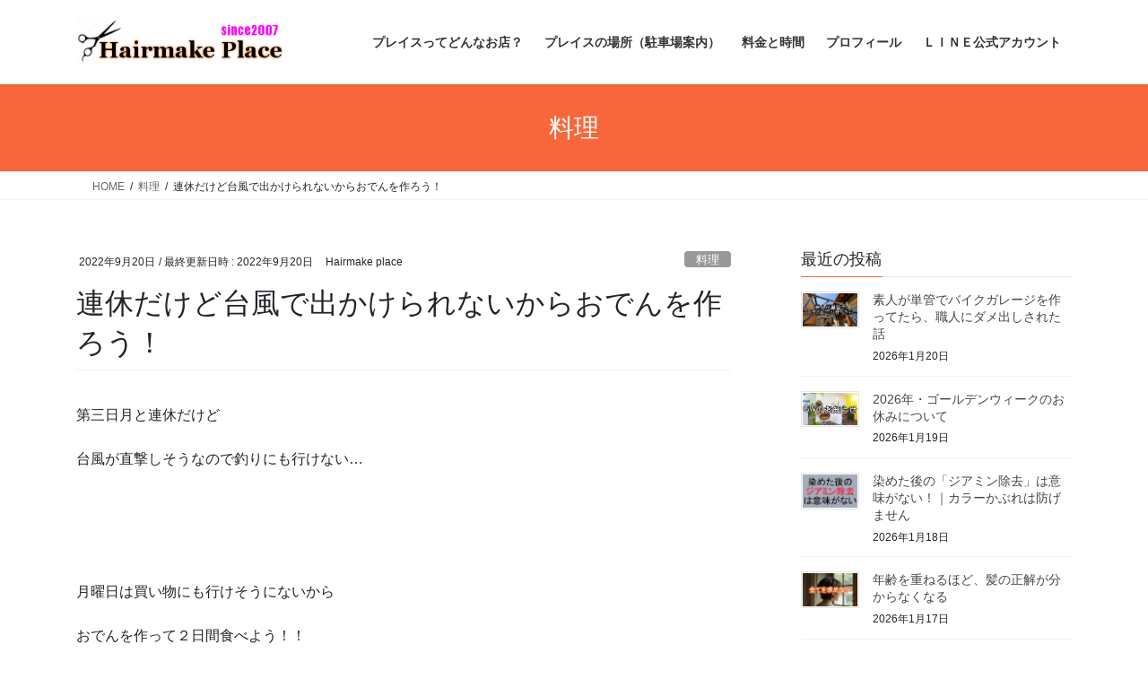

--- FILE ---
content_type: text/html; charset=UTF-8
request_url: https://hairmake-place.com/archives/14062
body_size: 18015
content:
<!DOCTYPE html>
<html dir="ltr" lang="ja" prefix="og: https://ogp.me/ns#">
<head>
<meta charset="utf-8">
<meta http-equiv="X-UA-Compatible" content="IE=edge">
<meta name="viewport" content="width=device-width, initial-scale=1">
<title>連休だけど台風で出かけられないからおでんを作ろう！ | 岩国市 南岩国 美容院 ヘナにこだわった４0代以上の女性の為の美容室 Hairmake Place</title>

		<!-- All in One SEO 4.9.3 - aioseo.com -->
	<meta name="robots" content="max-snippet:-1, max-image-preview:large, max-video-preview:-1" />
	<meta name="author" content="Hairmake place"/>
	<link rel="canonical" href="https://hairmake-place.com/archives/14062" />
	<meta name="generator" content="All in One SEO (AIOSEO) 4.9.3" />
		<meta property="og:locale" content="ja_JP" />
		<meta property="og:site_name" content="岩国市 南岩国 美容院　ヘナにこだわった４0代以上の女性の為の美容室 Hairmake Place |" />
		<meta property="og:type" content="article" />
		<meta property="og:title" content="連休だけど台風で出かけられないからおでんを作ろう！ | 岩国市 南岩国 美容院 ヘナにこだわった４0代以上の女性の為の美容室 Hairmake Place" />
		<meta property="og:url" content="https://hairmake-place.com/archives/14062" />
		<meta property="article:published_time" content="2022-09-20T10:00:02+00:00" />
		<meta property="article:modified_time" content="2022-09-20T04:54:20+00:00" />
		<meta name="twitter:card" content="summary" />
		<meta name="twitter:title" content="連休だけど台風で出かけられないからおでんを作ろう！ | 岩国市 南岩国 美容院 ヘナにこだわった４0代以上の女性の為の美容室 Hairmake Place" />
		<script type="application/ld+json" class="aioseo-schema">
			{"@context":"https:\/\/schema.org","@graph":[{"@type":"Article","@id":"https:\/\/hairmake-place.com\/archives\/14062#article","name":"\u9023\u4f11\u3060\u3051\u3069\u53f0\u98a8\u3067\u51fa\u304b\u3051\u3089\u308c\u306a\u3044\u304b\u3089\u304a\u3067\u3093\u3092\u4f5c\u308d\u3046\uff01 | \u5ca9\u56fd\u5e02 \u5357\u5ca9\u56fd \u7f8e\u5bb9\u9662 \u30d8\u30ca\u306b\u3053\u3060\u308f\u3063\u305f\uff140\u4ee3\u4ee5\u4e0a\u306e\u5973\u6027\u306e\u70ba\u306e\u7f8e\u5bb9\u5ba4 Hairmake Place","headline":"\u9023\u4f11\u3060\u3051\u3069\u53f0\u98a8\u3067\u51fa\u304b\u3051\u3089\u308c\u306a\u3044\u304b\u3089\u304a\u3067\u3093\u3092\u4f5c\u308d\u3046\uff01","author":{"@id":"https:\/\/hairmake-place.com\/archives\/author\/hairmake-place#author"},"publisher":{"@id":"https:\/\/hairmake-place.com\/#organization"},"image":{"@type":"ImageObject","url":"https:\/\/hairmake-place.com\/wp-content\/uploads\/2022\/09\/IMG_2299_R.jpg","width":600,"height":800},"datePublished":"2022-09-20T19:00:02+09:00","dateModified":"2022-09-20T13:54:20+09:00","inLanguage":"ja","mainEntityOfPage":{"@id":"https:\/\/hairmake-place.com\/archives\/14062#webpage"},"isPartOf":{"@id":"https:\/\/hairmake-place.com\/archives\/14062#webpage"},"articleSection":"\u6599\u7406"},{"@type":"BreadcrumbList","@id":"https:\/\/hairmake-place.com\/archives\/14062#breadcrumblist","itemListElement":[{"@type":"ListItem","@id":"https:\/\/hairmake-place.com#listItem","position":1,"name":"\u30db\u30fc\u30e0","item":"https:\/\/hairmake-place.com","nextItem":{"@type":"ListItem","@id":"https:\/\/hairmake-place.com\/archives\/category\/cooking#listItem","name":"\u6599\u7406"}},{"@type":"ListItem","@id":"https:\/\/hairmake-place.com\/archives\/category\/cooking#listItem","position":2,"name":"\u6599\u7406","item":"https:\/\/hairmake-place.com\/archives\/category\/cooking","nextItem":{"@type":"ListItem","@id":"https:\/\/hairmake-place.com\/archives\/14062#listItem","name":"\u9023\u4f11\u3060\u3051\u3069\u53f0\u98a8\u3067\u51fa\u304b\u3051\u3089\u308c\u306a\u3044\u304b\u3089\u304a\u3067\u3093\u3092\u4f5c\u308d\u3046\uff01"},"previousItem":{"@type":"ListItem","@id":"https:\/\/hairmake-place.com#listItem","name":"\u30db\u30fc\u30e0"}},{"@type":"ListItem","@id":"https:\/\/hairmake-place.com\/archives\/14062#listItem","position":3,"name":"\u9023\u4f11\u3060\u3051\u3069\u53f0\u98a8\u3067\u51fa\u304b\u3051\u3089\u308c\u306a\u3044\u304b\u3089\u304a\u3067\u3093\u3092\u4f5c\u308d\u3046\uff01","previousItem":{"@type":"ListItem","@id":"https:\/\/hairmake-place.com\/archives\/category\/cooking#listItem","name":"\u6599\u7406"}}]},{"@type":"Organization","@id":"https:\/\/hairmake-place.com\/#organization","name":"Hairmake Place","url":"https:\/\/hairmake-place.com\/","telephone":"+81827310057","logo":{"@type":"ImageObject","url":"https:\/\/hairmake-place.com\/wp-content\/uploads\/2020\/07\/IMG_9918_R.jpg","@id":"https:\/\/hairmake-place.com\/archives\/14062\/#organizationLogo","width":800,"height":533},"image":{"@id":"https:\/\/hairmake-place.com\/archives\/14062\/#organizationLogo"}},{"@type":"Person","@id":"https:\/\/hairmake-place.com\/archives\/author\/hairmake-place#author","url":"https:\/\/hairmake-place.com\/archives\/author\/hairmake-place","name":"Hairmake place","image":{"@type":"ImageObject","@id":"https:\/\/hairmake-place.com\/archives\/14062#authorImage","url":"https:\/\/secure.gravatar.com\/avatar\/fba222f9de961032e2cd8d54580261e32dc2c4bee06d7e8e50329c0f9daa3b42?s=96&d=mm&r=g","width":96,"height":96,"caption":"Hairmake place"}},{"@type":"WebPage","@id":"https:\/\/hairmake-place.com\/archives\/14062#webpage","url":"https:\/\/hairmake-place.com\/archives\/14062","name":"\u9023\u4f11\u3060\u3051\u3069\u53f0\u98a8\u3067\u51fa\u304b\u3051\u3089\u308c\u306a\u3044\u304b\u3089\u304a\u3067\u3093\u3092\u4f5c\u308d\u3046\uff01 | \u5ca9\u56fd\u5e02 \u5357\u5ca9\u56fd \u7f8e\u5bb9\u9662 \u30d8\u30ca\u306b\u3053\u3060\u308f\u3063\u305f\uff140\u4ee3\u4ee5\u4e0a\u306e\u5973\u6027\u306e\u70ba\u306e\u7f8e\u5bb9\u5ba4 Hairmake Place","inLanguage":"ja","isPartOf":{"@id":"https:\/\/hairmake-place.com\/#website"},"breadcrumb":{"@id":"https:\/\/hairmake-place.com\/archives\/14062#breadcrumblist"},"author":{"@id":"https:\/\/hairmake-place.com\/archives\/author\/hairmake-place#author"},"creator":{"@id":"https:\/\/hairmake-place.com\/archives\/author\/hairmake-place#author"},"image":{"@type":"ImageObject","url":"https:\/\/hairmake-place.com\/wp-content\/uploads\/2022\/09\/IMG_2299_R.jpg","@id":"https:\/\/hairmake-place.com\/archives\/14062\/#mainImage","width":600,"height":800},"primaryImageOfPage":{"@id":"https:\/\/hairmake-place.com\/archives\/14062#mainImage"},"datePublished":"2022-09-20T19:00:02+09:00","dateModified":"2022-09-20T13:54:20+09:00"},{"@type":"WebSite","@id":"https:\/\/hairmake-place.com\/#website","url":"https:\/\/hairmake-place.com\/","name":"\u5ca9\u56fd\u5e02 \u5357\u5ca9\u56fd \u7f8e\u5bb9\u9662\u3000\u30d8\u30ca\u306b\u3053\u3060\u308f\u3063\u305f\uff140\u4ee3\u4ee5\u4e0a\u306e\u5973\u6027\u306e\u70ba\u306e\u7f8e\u5bb9\u5ba4 Hairmake Place","inLanguage":"ja","publisher":{"@id":"https:\/\/hairmake-place.com\/#organization"}}]}
		</script>
		<!-- All in One SEO -->

<link rel='dns-prefetch' href='//cdn.jsdelivr.net' />
<link rel="alternate" type="application/rss+xml" title="岩国市 南岩国 美容院　ヘナにこだわった４0代以上の女性の為の美容室 Hairmake Place &raquo; フィード" href="https://hairmake-place.com/feed" />
<link rel="alternate" type="application/rss+xml" title="岩国市 南岩国 美容院　ヘナにこだわった４0代以上の女性の為の美容室 Hairmake Place &raquo; コメントフィード" href="https://hairmake-place.com/comments/feed" />
<link rel="alternate" type="application/rss+xml" title="岩国市 南岩国 美容院　ヘナにこだわった４0代以上の女性の為の美容室 Hairmake Place &raquo; 連休だけど台風で出かけられないからおでんを作ろう！ のコメントのフィード" href="https://hairmake-place.com/archives/14062/feed" />
<link rel="alternate" title="oEmbed (JSON)" type="application/json+oembed" href="https://hairmake-place.com/wp-json/oembed/1.0/embed?url=https%3A%2F%2Fhairmake-place.com%2Farchives%2F14062" />
<link rel="alternate" title="oEmbed (XML)" type="text/xml+oembed" href="https://hairmake-place.com/wp-json/oembed/1.0/embed?url=https%3A%2F%2Fhairmake-place.com%2Farchives%2F14062&#038;format=xml" />
<style id='wp-img-auto-sizes-contain-inline-css' type='text/css'>
img:is([sizes=auto i],[sizes^="auto," i]){contain-intrinsic-size:3000px 1500px}
/*# sourceURL=wp-img-auto-sizes-contain-inline-css */
</style>
<style id='wp-emoji-styles-inline-css' type='text/css'>

	img.wp-smiley, img.emoji {
		display: inline !important;
		border: none !important;
		box-shadow: none !important;
		height: 1em !important;
		width: 1em !important;
		margin: 0 0.07em !important;
		vertical-align: -0.1em !important;
		background: none !important;
		padding: 0 !important;
	}
/*# sourceURL=wp-emoji-styles-inline-css */
</style>
<style id='wp-block-library-inline-css' type='text/css'>
:root{--wp-block-synced-color:#7a00df;--wp-block-synced-color--rgb:122,0,223;--wp-bound-block-color:var(--wp-block-synced-color);--wp-editor-canvas-background:#ddd;--wp-admin-theme-color:#007cba;--wp-admin-theme-color--rgb:0,124,186;--wp-admin-theme-color-darker-10:#006ba1;--wp-admin-theme-color-darker-10--rgb:0,107,160.5;--wp-admin-theme-color-darker-20:#005a87;--wp-admin-theme-color-darker-20--rgb:0,90,135;--wp-admin-border-width-focus:2px}@media (min-resolution:192dpi){:root{--wp-admin-border-width-focus:1.5px}}.wp-element-button{cursor:pointer}:root .has-very-light-gray-background-color{background-color:#eee}:root .has-very-dark-gray-background-color{background-color:#313131}:root .has-very-light-gray-color{color:#eee}:root .has-very-dark-gray-color{color:#313131}:root .has-vivid-green-cyan-to-vivid-cyan-blue-gradient-background{background:linear-gradient(135deg,#00d084,#0693e3)}:root .has-purple-crush-gradient-background{background:linear-gradient(135deg,#34e2e4,#4721fb 50%,#ab1dfe)}:root .has-hazy-dawn-gradient-background{background:linear-gradient(135deg,#faaca8,#dad0ec)}:root .has-subdued-olive-gradient-background{background:linear-gradient(135deg,#fafae1,#67a671)}:root .has-atomic-cream-gradient-background{background:linear-gradient(135deg,#fdd79a,#004a59)}:root .has-nightshade-gradient-background{background:linear-gradient(135deg,#330968,#31cdcf)}:root .has-midnight-gradient-background{background:linear-gradient(135deg,#020381,#2874fc)}:root{--wp--preset--font-size--normal:16px;--wp--preset--font-size--huge:42px}.has-regular-font-size{font-size:1em}.has-larger-font-size{font-size:2.625em}.has-normal-font-size{font-size:var(--wp--preset--font-size--normal)}.has-huge-font-size{font-size:var(--wp--preset--font-size--huge)}.has-text-align-center{text-align:center}.has-text-align-left{text-align:left}.has-text-align-right{text-align:right}.has-fit-text{white-space:nowrap!important}#end-resizable-editor-section{display:none}.aligncenter{clear:both}.items-justified-left{justify-content:flex-start}.items-justified-center{justify-content:center}.items-justified-right{justify-content:flex-end}.items-justified-space-between{justify-content:space-between}.screen-reader-text{border:0;clip-path:inset(50%);height:1px;margin:-1px;overflow:hidden;padding:0;position:absolute;width:1px;word-wrap:normal!important}.screen-reader-text:focus{background-color:#ddd;clip-path:none;color:#444;display:block;font-size:1em;height:auto;left:5px;line-height:normal;padding:15px 23px 14px;text-decoration:none;top:5px;width:auto;z-index:100000}html :where(.has-border-color){border-style:solid}html :where([style*=border-top-color]){border-top-style:solid}html :where([style*=border-right-color]){border-right-style:solid}html :where([style*=border-bottom-color]){border-bottom-style:solid}html :where([style*=border-left-color]){border-left-style:solid}html :where([style*=border-width]){border-style:solid}html :where([style*=border-top-width]){border-top-style:solid}html :where([style*=border-right-width]){border-right-style:solid}html :where([style*=border-bottom-width]){border-bottom-style:solid}html :where([style*=border-left-width]){border-left-style:solid}html :where(img[class*=wp-image-]){height:auto;max-width:100%}:where(figure){margin:0 0 1em}html :where(.is-position-sticky){--wp-admin--admin-bar--position-offset:var(--wp-admin--admin-bar--height,0px)}@media screen and (max-width:600px){html :where(.is-position-sticky){--wp-admin--admin-bar--position-offset:0px}}

/*# sourceURL=wp-block-library-inline-css */
</style><style id='global-styles-inline-css' type='text/css'>
:root{--wp--preset--aspect-ratio--square: 1;--wp--preset--aspect-ratio--4-3: 4/3;--wp--preset--aspect-ratio--3-4: 3/4;--wp--preset--aspect-ratio--3-2: 3/2;--wp--preset--aspect-ratio--2-3: 2/3;--wp--preset--aspect-ratio--16-9: 16/9;--wp--preset--aspect-ratio--9-16: 9/16;--wp--preset--color--black: #000000;--wp--preset--color--cyan-bluish-gray: #abb8c3;--wp--preset--color--white: #ffffff;--wp--preset--color--pale-pink: #f78da7;--wp--preset--color--vivid-red: #cf2e2e;--wp--preset--color--luminous-vivid-orange: #ff6900;--wp--preset--color--luminous-vivid-amber: #fcb900;--wp--preset--color--light-green-cyan: #7bdcb5;--wp--preset--color--vivid-green-cyan: #00d084;--wp--preset--color--pale-cyan-blue: #8ed1fc;--wp--preset--color--vivid-cyan-blue: #0693e3;--wp--preset--color--vivid-purple: #9b51e0;--wp--preset--gradient--vivid-cyan-blue-to-vivid-purple: linear-gradient(135deg,rgb(6,147,227) 0%,rgb(155,81,224) 100%);--wp--preset--gradient--light-green-cyan-to-vivid-green-cyan: linear-gradient(135deg,rgb(122,220,180) 0%,rgb(0,208,130) 100%);--wp--preset--gradient--luminous-vivid-amber-to-luminous-vivid-orange: linear-gradient(135deg,rgb(252,185,0) 0%,rgb(255,105,0) 100%);--wp--preset--gradient--luminous-vivid-orange-to-vivid-red: linear-gradient(135deg,rgb(255,105,0) 0%,rgb(207,46,46) 100%);--wp--preset--gradient--very-light-gray-to-cyan-bluish-gray: linear-gradient(135deg,rgb(238,238,238) 0%,rgb(169,184,195) 100%);--wp--preset--gradient--cool-to-warm-spectrum: linear-gradient(135deg,rgb(74,234,220) 0%,rgb(151,120,209) 20%,rgb(207,42,186) 40%,rgb(238,44,130) 60%,rgb(251,105,98) 80%,rgb(254,248,76) 100%);--wp--preset--gradient--blush-light-purple: linear-gradient(135deg,rgb(255,206,236) 0%,rgb(152,150,240) 100%);--wp--preset--gradient--blush-bordeaux: linear-gradient(135deg,rgb(254,205,165) 0%,rgb(254,45,45) 50%,rgb(107,0,62) 100%);--wp--preset--gradient--luminous-dusk: linear-gradient(135deg,rgb(255,203,112) 0%,rgb(199,81,192) 50%,rgb(65,88,208) 100%);--wp--preset--gradient--pale-ocean: linear-gradient(135deg,rgb(255,245,203) 0%,rgb(182,227,212) 50%,rgb(51,167,181) 100%);--wp--preset--gradient--electric-grass: linear-gradient(135deg,rgb(202,248,128) 0%,rgb(113,206,126) 100%);--wp--preset--gradient--midnight: linear-gradient(135deg,rgb(2,3,129) 0%,rgb(40,116,252) 100%);--wp--preset--font-size--small: 13px;--wp--preset--font-size--medium: 20px;--wp--preset--font-size--large: 36px;--wp--preset--font-size--x-large: 42px;--wp--preset--spacing--20: 0.44rem;--wp--preset--spacing--30: 0.67rem;--wp--preset--spacing--40: 1rem;--wp--preset--spacing--50: 1.5rem;--wp--preset--spacing--60: 2.25rem;--wp--preset--spacing--70: 3.38rem;--wp--preset--spacing--80: 5.06rem;--wp--preset--shadow--natural: 6px 6px 9px rgba(0, 0, 0, 0.2);--wp--preset--shadow--deep: 12px 12px 50px rgba(0, 0, 0, 0.4);--wp--preset--shadow--sharp: 6px 6px 0px rgba(0, 0, 0, 0.2);--wp--preset--shadow--outlined: 6px 6px 0px -3px rgb(255, 255, 255), 6px 6px rgb(0, 0, 0);--wp--preset--shadow--crisp: 6px 6px 0px rgb(0, 0, 0);}:where(.is-layout-flex){gap: 0.5em;}:where(.is-layout-grid){gap: 0.5em;}body .is-layout-flex{display: flex;}.is-layout-flex{flex-wrap: wrap;align-items: center;}.is-layout-flex > :is(*, div){margin: 0;}body .is-layout-grid{display: grid;}.is-layout-grid > :is(*, div){margin: 0;}:where(.wp-block-columns.is-layout-flex){gap: 2em;}:where(.wp-block-columns.is-layout-grid){gap: 2em;}:where(.wp-block-post-template.is-layout-flex){gap: 1.25em;}:where(.wp-block-post-template.is-layout-grid){gap: 1.25em;}.has-black-color{color: var(--wp--preset--color--black) !important;}.has-cyan-bluish-gray-color{color: var(--wp--preset--color--cyan-bluish-gray) !important;}.has-white-color{color: var(--wp--preset--color--white) !important;}.has-pale-pink-color{color: var(--wp--preset--color--pale-pink) !important;}.has-vivid-red-color{color: var(--wp--preset--color--vivid-red) !important;}.has-luminous-vivid-orange-color{color: var(--wp--preset--color--luminous-vivid-orange) !important;}.has-luminous-vivid-amber-color{color: var(--wp--preset--color--luminous-vivid-amber) !important;}.has-light-green-cyan-color{color: var(--wp--preset--color--light-green-cyan) !important;}.has-vivid-green-cyan-color{color: var(--wp--preset--color--vivid-green-cyan) !important;}.has-pale-cyan-blue-color{color: var(--wp--preset--color--pale-cyan-blue) !important;}.has-vivid-cyan-blue-color{color: var(--wp--preset--color--vivid-cyan-blue) !important;}.has-vivid-purple-color{color: var(--wp--preset--color--vivid-purple) !important;}.has-black-background-color{background-color: var(--wp--preset--color--black) !important;}.has-cyan-bluish-gray-background-color{background-color: var(--wp--preset--color--cyan-bluish-gray) !important;}.has-white-background-color{background-color: var(--wp--preset--color--white) !important;}.has-pale-pink-background-color{background-color: var(--wp--preset--color--pale-pink) !important;}.has-vivid-red-background-color{background-color: var(--wp--preset--color--vivid-red) !important;}.has-luminous-vivid-orange-background-color{background-color: var(--wp--preset--color--luminous-vivid-orange) !important;}.has-luminous-vivid-amber-background-color{background-color: var(--wp--preset--color--luminous-vivid-amber) !important;}.has-light-green-cyan-background-color{background-color: var(--wp--preset--color--light-green-cyan) !important;}.has-vivid-green-cyan-background-color{background-color: var(--wp--preset--color--vivid-green-cyan) !important;}.has-pale-cyan-blue-background-color{background-color: var(--wp--preset--color--pale-cyan-blue) !important;}.has-vivid-cyan-blue-background-color{background-color: var(--wp--preset--color--vivid-cyan-blue) !important;}.has-vivid-purple-background-color{background-color: var(--wp--preset--color--vivid-purple) !important;}.has-black-border-color{border-color: var(--wp--preset--color--black) !important;}.has-cyan-bluish-gray-border-color{border-color: var(--wp--preset--color--cyan-bluish-gray) !important;}.has-white-border-color{border-color: var(--wp--preset--color--white) !important;}.has-pale-pink-border-color{border-color: var(--wp--preset--color--pale-pink) !important;}.has-vivid-red-border-color{border-color: var(--wp--preset--color--vivid-red) !important;}.has-luminous-vivid-orange-border-color{border-color: var(--wp--preset--color--luminous-vivid-orange) !important;}.has-luminous-vivid-amber-border-color{border-color: var(--wp--preset--color--luminous-vivid-amber) !important;}.has-light-green-cyan-border-color{border-color: var(--wp--preset--color--light-green-cyan) !important;}.has-vivid-green-cyan-border-color{border-color: var(--wp--preset--color--vivid-green-cyan) !important;}.has-pale-cyan-blue-border-color{border-color: var(--wp--preset--color--pale-cyan-blue) !important;}.has-vivid-cyan-blue-border-color{border-color: var(--wp--preset--color--vivid-cyan-blue) !important;}.has-vivid-purple-border-color{border-color: var(--wp--preset--color--vivid-purple) !important;}.has-vivid-cyan-blue-to-vivid-purple-gradient-background{background: var(--wp--preset--gradient--vivid-cyan-blue-to-vivid-purple) !important;}.has-light-green-cyan-to-vivid-green-cyan-gradient-background{background: var(--wp--preset--gradient--light-green-cyan-to-vivid-green-cyan) !important;}.has-luminous-vivid-amber-to-luminous-vivid-orange-gradient-background{background: var(--wp--preset--gradient--luminous-vivid-amber-to-luminous-vivid-orange) !important;}.has-luminous-vivid-orange-to-vivid-red-gradient-background{background: var(--wp--preset--gradient--luminous-vivid-orange-to-vivid-red) !important;}.has-very-light-gray-to-cyan-bluish-gray-gradient-background{background: var(--wp--preset--gradient--very-light-gray-to-cyan-bluish-gray) !important;}.has-cool-to-warm-spectrum-gradient-background{background: var(--wp--preset--gradient--cool-to-warm-spectrum) !important;}.has-blush-light-purple-gradient-background{background: var(--wp--preset--gradient--blush-light-purple) !important;}.has-blush-bordeaux-gradient-background{background: var(--wp--preset--gradient--blush-bordeaux) !important;}.has-luminous-dusk-gradient-background{background: var(--wp--preset--gradient--luminous-dusk) !important;}.has-pale-ocean-gradient-background{background: var(--wp--preset--gradient--pale-ocean) !important;}.has-electric-grass-gradient-background{background: var(--wp--preset--gradient--electric-grass) !important;}.has-midnight-gradient-background{background: var(--wp--preset--gradient--midnight) !important;}.has-small-font-size{font-size: var(--wp--preset--font-size--small) !important;}.has-medium-font-size{font-size: var(--wp--preset--font-size--medium) !important;}.has-large-font-size{font-size: var(--wp--preset--font-size--large) !important;}.has-x-large-font-size{font-size: var(--wp--preset--font-size--x-large) !important;}
/*# sourceURL=global-styles-inline-css */
</style>

<style id='classic-theme-styles-inline-css' type='text/css'>
/*! This file is auto-generated */
.wp-block-button__link{color:#fff;background-color:#32373c;border-radius:9999px;box-shadow:none;text-decoration:none;padding:calc(.667em + 2px) calc(1.333em + 2px);font-size:1.125em}.wp-block-file__button{background:#32373c;color:#fff;text-decoration:none}
/*# sourceURL=/wp-includes/css/classic-themes.min.css */
</style>
<link rel='stylesheet' id='pz-linkcard-css-css' href='//hairmake-place.com/wp-content/uploads/pz-linkcard/style/style.min.css?ver=2.5.8.5' type='text/css' media='all' />
<link rel='stylesheet' id='toc-screen-css' href='https://hairmake-place.com/wp-content/plugins/table-of-contents-plus/screen.min.css?ver=2411.1' type='text/css' media='all' />
<link rel='stylesheet' id='twenty20-css' href='https://hairmake-place.com/wp-content/plugins/twenty20/assets/css/twenty20.css?ver=2.0.4' type='text/css' media='all' />
<link rel='stylesheet' id='wpsbc-style-css' href='https://hairmake-place.com/wp-content/plugins/wp-simple-booking-calendar/assets/css/style-front-end.min.css?ver=2.0.15' type='text/css' media='all' />
<link rel='stylesheet' id='dashicons-css' href='https://hairmake-place.com/wp-includes/css/dashicons.min.css?ver=6.9' type='text/css' media='all' />
<link rel='stylesheet' id='bootstrap-4-style-css' href='https://hairmake-place.com/wp-content/themes/lightning/_g2/library/bootstrap-4/css/bootstrap.min.css?ver=4.5.0' type='text/css' media='all' />
<link rel='stylesheet' id='lightning-common-style-css' href='https://hairmake-place.com/wp-content/themes/lightning/_g2/assets/css/common.css?ver=15.33.1' type='text/css' media='all' />
<style id='lightning-common-style-inline-css' type='text/css'>
/* vk-mobile-nav */:root {--vk-mobile-nav-menu-btn-bg-src: url("https://hairmake-place.com/wp-content/themes/lightning/_g2/inc/vk-mobile-nav/package/images/vk-menu-btn-black.svg");--vk-mobile-nav-menu-btn-close-bg-src: url("https://hairmake-place.com/wp-content/themes/lightning/_g2/inc/vk-mobile-nav/package/images/vk-menu-close-black.svg");--vk-menu-acc-icon-open-black-bg-src: url("https://hairmake-place.com/wp-content/themes/lightning/_g2/inc/vk-mobile-nav/package/images/vk-menu-acc-icon-open-black.svg");--vk-menu-acc-icon-open-white-bg-src: url("https://hairmake-place.com/wp-content/themes/lightning/_g2/inc/vk-mobile-nav/package/images/vk-menu-acc-icon-open-white.svg");--vk-menu-acc-icon-close-black-bg-src: url("https://hairmake-place.com/wp-content/themes/lightning/_g2/inc/vk-mobile-nav/package/images/vk-menu-close-black.svg");--vk-menu-acc-icon-close-white-bg-src: url("https://hairmake-place.com/wp-content/themes/lightning/_g2/inc/vk-mobile-nav/package/images/vk-menu-close-white.svg");}
/*# sourceURL=lightning-common-style-inline-css */
</style>
<link rel='stylesheet' id='lightning-design-style-css' href='https://hairmake-place.com/wp-content/themes/lightning/_g2/design-skin/origin2/css/style.css?ver=15.33.1' type='text/css' media='all' />
<style id='lightning-design-style-inline-css' type='text/css'>
:root {--color-key:#f7673b;--wp--preset--color--vk-color-primary:#f7673b;--color-key-dark:#364dc1;}
/* ltg common custom */:root {--vk-menu-acc-btn-border-color:#333;--vk-color-primary:#f7673b;--vk-color-primary-dark:#364dc1;--vk-color-primary-vivid:#ff7141;--color-key:#f7673b;--wp--preset--color--vk-color-primary:#f7673b;--color-key-dark:#364dc1;}.veu_color_txt_key { color:#364dc1 ; }.veu_color_bg_key { background-color:#364dc1 ; }.veu_color_border_key { border-color:#364dc1 ; }.btn-default { border-color:#f7673b;color:#f7673b;}.btn-default:focus,.btn-default:hover { border-color:#f7673b;background-color: #f7673b; }.wp-block-search__button,.btn-primary { background-color:#f7673b;border-color:#364dc1; }.wp-block-search__button:focus,.wp-block-search__button:hover,.btn-primary:not(:disabled):not(.disabled):active,.btn-primary:focus,.btn-primary:hover { background-color:#364dc1;border-color:#f7673b; }.btn-outline-primary { color : #f7673b ; border-color:#f7673b; }.btn-outline-primary:not(:disabled):not(.disabled):active,.btn-outline-primary:focus,.btn-outline-primary:hover { color : #fff; background-color:#f7673b;border-color:#364dc1; }a { color:#337ab7; }
.tagcloud a:before { font-family: "Font Awesome 7 Free";content: "\f02b";font-weight: bold; }
.media .media-body .media-heading a:hover { color:#f7673b; }@media (min-width: 768px){.gMenu > li:before,.gMenu > li.menu-item-has-children::after { border-bottom-color:#364dc1 }.gMenu li li { background-color:#364dc1 }.gMenu li li a:hover { background-color:#f7673b; }} /* @media (min-width: 768px) */.page-header { background-color:#f7673b; }h2,.mainSection-title { border-top-color:#f7673b; }h3:after,.subSection-title:after { border-bottom-color:#f7673b; }ul.page-numbers li span.page-numbers.current,.page-link dl .post-page-numbers.current { background-color:#f7673b; }.pager li > a { border-color:#f7673b;color:#f7673b;}.pager li > a:hover { background-color:#f7673b;color:#fff;}.siteFooter { border-top-color:#f7673b; }dt { border-left-color:#f7673b; }:root {--g_nav_main_acc_icon_open_url:url(https://hairmake-place.com/wp-content/themes/lightning/_g2/inc/vk-mobile-nav/package/images/vk-menu-acc-icon-open-black.svg);--g_nav_main_acc_icon_close_url: url(https://hairmake-place.com/wp-content/themes/lightning/_g2/inc/vk-mobile-nav/package/images/vk-menu-close-black.svg);--g_nav_sub_acc_icon_open_url: url(https://hairmake-place.com/wp-content/themes/lightning/_g2/inc/vk-mobile-nav/package/images/vk-menu-acc-icon-open-white.svg);--g_nav_sub_acc_icon_close_url: url(https://hairmake-place.com/wp-content/themes/lightning/_g2/inc/vk-mobile-nav/package/images/vk-menu-close-white.svg);}
/*# sourceURL=lightning-design-style-inline-css */
</style>
<link rel='stylesheet' id='lightning-theme-style-css' href='https://hairmake-place.com/wp-content/themes/lightning/style.css?ver=15.33.1' type='text/css' media='all' />
<link rel='stylesheet' id='vk-font-awesome-css' href='https://hairmake-place.com/wp-content/themes/lightning/vendor/vektor-inc/font-awesome-versions/src/font-awesome/css/all.min.css?ver=7.1.0' type='text/css' media='all' />
<script type="text/javascript" src="https://hairmake-place.com/wp-includes/js/jquery/jquery.min.js?ver=3.7.1" id="jquery-core-js"></script>
<script type="text/javascript" src="https://hairmake-place.com/wp-includes/js/jquery/jquery-migrate.min.js?ver=3.4.1" id="jquery-migrate-js"></script>
<link rel="https://api.w.org/" href="https://hairmake-place.com/wp-json/" /><link rel="alternate" title="JSON" type="application/json" href="https://hairmake-place.com/wp-json/wp/v2/posts/14062" /><link rel="EditURI" type="application/rsd+xml" title="RSD" href="https://hairmake-place.com/xmlrpc.php?rsd" />
<meta name="generator" content="WordPress 6.9" />
<link rel='shortlink' href='https://hairmake-place.com/?p=14062' />
<style id="lightning-color-custom-for-plugins" type="text/css">/* ltg theme common */.color_key_bg,.color_key_bg_hover:hover{background-color: #f7673b;}.color_key_txt,.color_key_txt_hover:hover{color: #f7673b;}.color_key_border,.color_key_border_hover:hover{border-color: #f7673b;}.color_key_dark_bg,.color_key_dark_bg_hover:hover{background-color: #364dc1;}.color_key_dark_txt,.color_key_dark_txt_hover:hover{color: #364dc1;}.color_key_dark_border,.color_key_dark_border_hover:hover{border-color: #364dc1;}</style><link rel="icon" href="https://hairmake-place.com/wp-content/uploads/2020/12/cropped-p-1-32x32.png" sizes="32x32" />
<link rel="icon" href="https://hairmake-place.com/wp-content/uploads/2020/12/cropped-p-1-192x192.png" sizes="192x192" />
<link rel="apple-touch-icon" href="https://hairmake-place.com/wp-content/uploads/2020/12/cropped-p-1-180x180.png" />
<meta name="msapplication-TileImage" content="https://hairmake-place.com/wp-content/uploads/2020/12/cropped-p-1-270x270.png" />
		<style type="text/css" id="wp-custom-css">
			@media screen and (max-width: 899px){
  .instagram-media{
    width:414px !important;
    max-width: 100% !important;
    min-width: initial !important;
  }
}		</style>
		
</head>
<body class="wp-singular post-template-default single single-post postid-14062 single-format-standard wp-theme-lightning fa_v7_css sidebar-fix sidebar-fix-priority-top bootstrap4 device-pc">
<a class="skip-link screen-reader-text" href="#main">コンテンツへスキップ</a>
<a class="skip-link screen-reader-text" href="#vk-mobile-nav">ナビゲーションに移動</a>
<header class="siteHeader">
		<div class="container siteHeadContainer">
		<div class="navbar-header">
						<p class="navbar-brand siteHeader_logo">
			<a href="https://hairmake-place.com/">
				<span><img src="https://hairmake-place.com/wp-content/uploads/2018/10/a.png" alt="岩国市 南岩国 美容院　ヘナにこだわった４0代以上の女性の為の美容室 Hairmake Place" /></span>
			</a>
			</p>
					</div>

					<div id="gMenu_outer" class="gMenu_outer">
				<nav class="menu-%e3%81%8a%e5%ba%97%e7%b4%b9%e4%bb%8b-container"><ul id="menu-%e3%81%8a%e5%ba%97%e7%b4%b9%e4%bb%8b" class="menu gMenu vk-menu-acc"><li id="menu-item-146" class="menu-item menu-item-type-post_type menu-item-object-page"><a href="https://hairmake-place.com/shop-introduction"><strong class="gMenu_name">プレイスってどんなお店？</strong></a></li>
<li id="menu-item-148" class="menu-item menu-item-type-post_type menu-item-object-page"><a href="https://hairmake-place.com/store-map"><strong class="gMenu_name">プレイスの場所（駐車場案内）</strong></a></li>
<li id="menu-item-237" class="menu-item menu-item-type-post_type menu-item-object-page"><a href="https://hairmake-place.com/menu"><strong class="gMenu_name">料金と時間</strong></a></li>
<li id="menu-item-149" class="menu-item menu-item-type-post_type menu-item-object-page"><a href="https://hairmake-place.com/profile"><strong class="gMenu_name">プロフィール</strong></a></li>
<li id="menu-item-158" class="menu-item menu-item-type-post_type menu-item-object-page"><a href="https://hairmake-place.com/122-2"><strong class="gMenu_name">ＬＩＮＥ公式アカウント</strong></a></li>
</ul></nav>			</div>
			</div>
	</header>

<div class="section page-header"><div class="container"><div class="row"><div class="col-md-12">
<div class="page-header_pageTitle">
料理</div>
</div></div></div></div><!-- [ /.page-header ] -->


<!-- [ .breadSection ] --><div class="section breadSection"><div class="container"><div class="row"><ol class="breadcrumb" itemscope itemtype="https://schema.org/BreadcrumbList"><li id="panHome" itemprop="itemListElement" itemscope itemtype="http://schema.org/ListItem"><a itemprop="item" href="https://hairmake-place.com/"><span itemprop="name"><i class="fa-solid fa-house"></i> HOME</span></a><meta itemprop="position" content="1" /></li><li itemprop="itemListElement" itemscope itemtype="http://schema.org/ListItem"><a itemprop="item" href="https://hairmake-place.com/archives/category/cooking"><span itemprop="name">料理</span></a><meta itemprop="position" content="2" /></li><li><span>連休だけど台風で出かけられないからおでんを作ろう！</span><meta itemprop="position" content="3" /></li></ol></div></div></div><!-- [ /.breadSection ] -->

<div class="section siteContent">
<div class="container">
<div class="row">

	<div class="col mainSection mainSection-col-two baseSection vk_posts-mainSection" id="main" role="main">
				<article id="post-14062" class="entry entry-full post-14062 post type-post status-publish format-standard has-post-thumbnail hentry category-cooking">

	
	
		<header class="entry-header">
			<div class="entry-meta">


<span class="published entry-meta_items">2022年9月20日</span>

<span class="entry-meta_items entry-meta_updated">/ 最終更新日時 : <span class="updated">2022年9月20日</span></span>


	
	<span class="vcard author entry-meta_items entry-meta_items_author"><span class="fn">Hairmake place</span></span>



<span class="entry-meta_items entry-meta_items_term"><a href="https://hairmake-place.com/archives/category/cooking" class="btn btn-xs btn-primary entry-meta_items_term_button" style="background-color:#999999;border:none;">料理</a></span>
</div>
				<h1 class="entry-title">
											連休だけど台風で出かけられないからおでんを作ろう！									</h1>
		</header>

	
	
	<div class="entry-body">
				<p>第三日月と連休だけど</p>
<p>台風が直撃しそうなので釣りにも行けない&#8230;</p>
<p>&nbsp;</p>
<p>&nbsp;</p>
<p>月曜日は買い物にも行けそうにないから</p>
<p>おでんを作って２日間食べよう！！</p>
<p>&nbsp;</p>
<hr style="border: 1px dotted #f08080;" />
<p>&nbsp;</p>
<p>こんにちは！</p>
<p>JR南岩国駅すぐ近くの美容院・プレイスの藤原です</p>
<p><img fetchpriority="high" decoding="async" class="alignnone wp-image-11845" src="https://hairmake-place.com/wp-content/uploads/2022/01/IMG_0476_R.jpg" alt="" width="459" height="344" srcset="https://hairmake-place.com/wp-content/uploads/2022/01/IMG_0476_R.jpg 500w, https://hairmake-place.com/wp-content/uploads/2022/01/IMG_0476_R-300x225.jpg 300w" sizes="(max-width: 459px) 100vw, 459px" /></p>
<p>植物（葉っぱ）で染める<span style="color: #ff6600;"><strong>自然派ヘアカラー（ヘナ）</strong></span></p>
<p>低アルカリ・弱酸性の<span style="color: #ff6600;"><strong>縮毛矯正（ストレートパーマ）</strong></span></p>
<p>髪の傷みを最小限に抑え<span style="font-size: 24pt; color: #ff00ff;"><strong>美髪</strong></span>を提供する事を日々全力で頑張ってます！</p>
<p>&nbsp;</p>
<p>特に<span style="font-size: 18pt; color: #ff00ff;"><strong>クセ毛・４０代以降</strong></span>の方はお任せください！</p>
<p>&nbsp;</p>
<p>普段の営業でのお客様へのご説明が足りてない部分などをここに綴ってます</p>
<p>ご質問等がございましたらお気軽にお問い合わせください</p>
<p>&nbsp;</p>
<p>お電話、LINE、コメント欄からでもＯＫです</p>
<p>℡<span style="font-size: 14pt; color: #ff0000;"><strong>0827-31-0057</strong></span></p>
<p>&nbsp;</p>
<p><a href="http://nav.cx/BThcAGx"><img decoding="async" src="https://scdn.line-apps.com/n/line_add_friends/btn/ja.png" alt="友だち追加" width="155" height="48" border="0" /></a>←このボタンを押すと、簡単にＬＩＮＥ登録できます</p>
<hr style="border: 1px dotted #f08080;" />
<p>&nbsp;</p>
<p>&nbsp;</p>
<p>昔は超こってりした味噌煮込みおでんが好きだったけど</p>
<p>最近は白だしで味付けした超あっさりおでんが好きです</p>
<p>&nbsp;</p>
<p>&nbsp;</p>
<p>&nbsp;</p>
<p>胃までおっさんになった（苦笑）</p>
<p>&nbsp;</p>
<p>&nbsp;</p>
<p>&nbsp;</p>
<p>&nbsp;</p>
<p>&nbsp;</p>
<p>&nbsp;</p>
<p>良いスジ肉が売って無かったので、今回は豚軟骨を用意</p>
<p>煮込むと肉はホロホロになって　軟骨部分はコリコリしておでんにも合う！</p>
<p><img decoding="async" class="alignnone size-full wp-image-14063" src="https://hairmake-place.com/wp-content/uploads/2022/09/IMG_2282_R.jpg" alt="" width="800" height="600" srcset="https://hairmake-place.com/wp-content/uploads/2022/09/IMG_2282_R.jpg 800w, https://hairmake-place.com/wp-content/uploads/2022/09/IMG_2282_R-300x225.jpg 300w, https://hairmake-place.com/wp-content/uploads/2022/09/IMG_2282_R-768x576.jpg 768w" sizes="(max-width: 800px) 100vw, 800px" /></p>
<p>&nbsp;</p>
<p>&nbsp;</p>
<p>&nbsp;</p>
<p>&nbsp;</p>
<p>適当な大きさに切って</p>
<p>生姜と酒を入れて圧力鍋で下茹でします</p>
<p><img loading="lazy" decoding="async" class="alignnone size-full wp-image-14064" src="https://hairmake-place.com/wp-content/uploads/2022/09/IMG_2284_R.jpg" alt="" width="800" height="600" srcset="https://hairmake-place.com/wp-content/uploads/2022/09/IMG_2284_R.jpg 800w, https://hairmake-place.com/wp-content/uploads/2022/09/IMG_2284_R-300x225.jpg 300w, https://hairmake-place.com/wp-content/uploads/2022/09/IMG_2284_R-768x576.jpg 768w" sizes="auto, (max-width: 800px) 100vw, 800px" /></p>
<p>&nbsp;</p>
<p>&nbsp;</p>
<p>&nbsp;</p>
<p>&nbsp;</p>
<p>&nbsp;</p>
<p>家にある一番大きな鍋に水と出し昆布を入れておきます</p>
<p><img loading="lazy" decoding="async" class="alignnone size-full wp-image-14065" src="https://hairmake-place.com/wp-content/uploads/2022/09/IMG_2285_R.jpg" alt="" width="800" height="600" srcset="https://hairmake-place.com/wp-content/uploads/2022/09/IMG_2285_R.jpg 800w, https://hairmake-place.com/wp-content/uploads/2022/09/IMG_2285_R-300x225.jpg 300w, https://hairmake-place.com/wp-content/uploads/2022/09/IMG_2285_R-768x576.jpg 768w" sizes="auto, (max-width: 800px) 100vw, 800px" /></p>
<p>&nbsp;</p>
<p>&nbsp;</p>
<p>&nbsp;</p>
<p>&nbsp;</p>
<p>&nbsp;</p>
<p>大根は面取りして十字に切り込みを入れておきます</p>
<p><img loading="lazy" decoding="async" class="alignnone size-full wp-image-14066" src="https://hairmake-place.com/wp-content/uploads/2022/09/IMG_2286_R.jpg" alt="" width="800" height="600" srcset="https://hairmake-place.com/wp-content/uploads/2022/09/IMG_2286_R.jpg 800w, https://hairmake-place.com/wp-content/uploads/2022/09/IMG_2286_R-300x225.jpg 300w, https://hairmake-place.com/wp-content/uploads/2022/09/IMG_2286_R-768x576.jpg 768w" sizes="auto, (max-width: 800px) 100vw, 800px" /></p>
<p>&nbsp;</p>
<p>&nbsp;</p>
<p>&nbsp;</p>
<p>&nbsp;</p>
<p>レンコンは酢水に付けてあく取り</p>
<p><img loading="lazy" decoding="async" class="alignnone size-full wp-image-14067" src="https://hairmake-place.com/wp-content/uploads/2022/09/IMG_2287_R.jpg" alt="" width="800" height="600" srcset="https://hairmake-place.com/wp-content/uploads/2022/09/IMG_2287_R.jpg 800w, https://hairmake-place.com/wp-content/uploads/2022/09/IMG_2287_R-300x225.jpg 300w, https://hairmake-place.com/wp-content/uploads/2022/09/IMG_2287_R-768x576.jpg 768w" sizes="auto, (max-width: 800px) 100vw, 800px" /></p>
<p>&nbsp;</p>
<p>&nbsp;</p>
<p>&nbsp;</p>
<p>&nbsp;</p>
<p>&nbsp;</p>
<p>豚軟骨と大根を下茹でしながら茹で卵も作ります</p>
<p>３口コンロがフル稼働！</p>
<p><img loading="lazy" decoding="async" class="alignnone size-full wp-image-14068" src="https://hairmake-place.com/wp-content/uploads/2022/09/IMG_2288_R.jpg" alt="" width="800" height="600" srcset="https://hairmake-place.com/wp-content/uploads/2022/09/IMG_2288_R.jpg 800w, https://hairmake-place.com/wp-content/uploads/2022/09/IMG_2288_R-300x225.jpg 300w, https://hairmake-place.com/wp-content/uploads/2022/09/IMG_2288_R-768x576.jpg 768w" sizes="auto, (max-width: 800px) 100vw, 800px" /></p>
<p>&nbsp;</p>
<p>&nbsp;</p>
<p>こんにゃくの切込みはフォークで</p>
<p><img loading="lazy" decoding="async" class="alignnone size-full wp-image-14069" src="https://hairmake-place.com/wp-content/uploads/2022/09/IMG_2289_R.jpg" alt="" width="800" height="600" srcset="https://hairmake-place.com/wp-content/uploads/2022/09/IMG_2289_R.jpg 800w, https://hairmake-place.com/wp-content/uploads/2022/09/IMG_2289_R-300x225.jpg 300w, https://hairmake-place.com/wp-content/uploads/2022/09/IMG_2289_R-768x576.jpg 768w" sizes="auto, (max-width: 800px) 100vw, 800px" /></p>
<p>&nbsp;</p>
<p>&nbsp;</p>
<p>&nbsp;</p>
<p>&nbsp;</p>
<p>&nbsp;</p>
<p>簡単に切り込みが入ります</p>
<p><img loading="lazy" decoding="async" class="alignnone size-full wp-image-14070" src="https://hairmake-place.com/wp-content/uploads/2022/09/IMG_2290_R.jpg" alt="" width="800" height="600" srcset="https://hairmake-place.com/wp-content/uploads/2022/09/IMG_2290_R.jpg 800w, https://hairmake-place.com/wp-content/uploads/2022/09/IMG_2290_R-300x225.jpg 300w, https://hairmake-place.com/wp-content/uploads/2022/09/IMG_2290_R-768x576.jpg 768w" sizes="auto, (max-width: 800px) 100vw, 800px" /></p>
<p>&nbsp;</p>
<p>&nbsp;</p>
<p>&nbsp;</p>
<p>&nbsp;</p>
<p>&nbsp;</p>
<p>下ごしらえができたので出汁取りです</p>
<p>沸騰直前で出汁昆布を取り出してかつおをIN</p>
<p><img loading="lazy" decoding="async" class="alignnone size-full wp-image-14071" src="https://hairmake-place.com/wp-content/uploads/2022/09/IMG_2291_R.jpg" alt="" width="800" height="600" srcset="https://hairmake-place.com/wp-content/uploads/2022/09/IMG_2291_R.jpg 800w, https://hairmake-place.com/wp-content/uploads/2022/09/IMG_2291_R-300x225.jpg 300w, https://hairmake-place.com/wp-content/uploads/2022/09/IMG_2291_R-768x576.jpg 768w" sizes="auto, (max-width: 800px) 100vw, 800px" /></p>
<p>&nbsp;</p>
<p>&nbsp;</p>
<p>&nbsp;</p>
<p>&nbsp;</p>
<p>２分ほど沸騰させたら火を止めて</p>
<p>かつおが沈んだら濾します</p>
<p><img loading="lazy" decoding="async" class="alignnone size-full wp-image-14072" src="https://hairmake-place.com/wp-content/uploads/2022/09/IMG_2292_R.jpg" alt="" width="800" height="600" srcset="https://hairmake-place.com/wp-content/uploads/2022/09/IMG_2292_R.jpg 800w, https://hairmake-place.com/wp-content/uploads/2022/09/IMG_2292_R-300x225.jpg 300w, https://hairmake-place.com/wp-content/uploads/2022/09/IMG_2292_R-768x576.jpg 768w" sizes="auto, (max-width: 800px) 100vw, 800px" /></p>
<p>&nbsp;</p>
<p>&nbsp;</p>
<p>&nbsp;</p>
<p>&nbsp;</p>
<p>&nbsp;</p>
<p>黄金の出汁が取れました！</p>
<p><img loading="lazy" decoding="async" class="alignnone size-full wp-image-14073" src="https://hairmake-place.com/wp-content/uploads/2022/09/IMG_2293_R.jpg" alt="" width="800" height="600" srcset="https://hairmake-place.com/wp-content/uploads/2022/09/IMG_2293_R.jpg 800w, https://hairmake-place.com/wp-content/uploads/2022/09/IMG_2293_R-300x225.jpg 300w, https://hairmake-place.com/wp-content/uploads/2022/09/IMG_2293_R-768x576.jpg 768w" sizes="auto, (max-width: 800px) 100vw, 800px" /></p>
<p>&nbsp;</p>
<p>&nbsp;</p>
<p>&nbsp;</p>
<p>&nbsp;</p>
<p>&nbsp;</p>
<p>出汁に酒・みりん・白だしで薄めに味付けし</p>
<p>練り物以外を入れて火を通します</p>
<p><img loading="lazy" decoding="async" class="alignnone size-full wp-image-14074" src="https://hairmake-place.com/wp-content/uploads/2022/09/IMG_2295_R.jpg" alt="" width="800" height="600" srcset="https://hairmake-place.com/wp-content/uploads/2022/09/IMG_2295_R.jpg 800w, https://hairmake-place.com/wp-content/uploads/2022/09/IMG_2295_R-300x225.jpg 300w, https://hairmake-place.com/wp-content/uploads/2022/09/IMG_2295_R-768x576.jpg 768w" sizes="auto, (max-width: 800px) 100vw, 800px" /></p>
<p>&nbsp;</p>
<p>&nbsp;</p>
<p>&nbsp;</p>
<p>&nbsp;</p>
<p>&nbsp;</p>
<p>練り物はザルに入れて熱湯をかけて油抜き</p>
<p><img loading="lazy" decoding="async" class="alignnone size-full wp-image-14075" src="https://hairmake-place.com/wp-content/uploads/2022/09/IMG_2297_R.jpg" alt="" width="800" height="600" srcset="https://hairmake-place.com/wp-content/uploads/2022/09/IMG_2297_R.jpg 800w, https://hairmake-place.com/wp-content/uploads/2022/09/IMG_2297_R-300x225.jpg 300w, https://hairmake-place.com/wp-content/uploads/2022/09/IMG_2297_R-768x576.jpg 768w" sizes="auto, (max-width: 800px) 100vw, 800px" /></p>
<p>&nbsp;</p>
<p>&nbsp;</p>
<p>&nbsp;</p>
<p>&nbsp;</p>
<p>最後に練り物を入れて１５分ほど煮込んだら完成です♪</p>
<p><img loading="lazy" decoding="async" class="alignnone size-full wp-image-14076" src="https://hairmake-place.com/wp-content/uploads/2022/09/IMG_2298_R.jpg" alt="" width="800" height="600" srcset="https://hairmake-place.com/wp-content/uploads/2022/09/IMG_2298_R.jpg 800w, https://hairmake-place.com/wp-content/uploads/2022/09/IMG_2298_R-300x225.jpg 300w, https://hairmake-place.com/wp-content/uploads/2022/09/IMG_2298_R-768x576.jpg 768w" sizes="auto, (max-width: 800px) 100vw, 800px" /></p>
<p>&nbsp;</p>
<p>&nbsp;</p>
<p>&nbsp;</p>
<p>&nbsp;</p>
<p>今日のビールは一番搾り</p>
<p>至福の時間のスタートです♪</p>
<p><img loading="lazy" decoding="async" class="alignnone size-full wp-image-14077" src="https://hairmake-place.com/wp-content/uploads/2022/09/IMG_2299_R.jpg" alt="" width="600" height="800" srcset="https://hairmake-place.com/wp-content/uploads/2022/09/IMG_2299_R.jpg 600w, https://hairmake-place.com/wp-content/uploads/2022/09/IMG_2299_R-225x300.jpg 225w" sizes="auto, (max-width: 600px) 100vw, 600px" /></p>
<p>&nbsp;</p>
<p>&nbsp;</p>
<p>&nbsp;</p>
<p>&nbsp;</p>
<p>ビールの次は焼酎</p>
<p>&nbsp;</p>
<p>シンク下からいつ買ったのか覚えていない焼酎が出てきたので</p>
<p>お気に入りの備前焼に注ぎロックで頂きます</p>
<p><img loading="lazy" decoding="async" class="alignnone size-full wp-image-14078" src="https://hairmake-place.com/wp-content/uploads/2022/09/IMG_2300_R.jpg" alt="" width="600" height="800" srcset="https://hairmake-place.com/wp-content/uploads/2022/09/IMG_2300_R.jpg 600w, https://hairmake-place.com/wp-content/uploads/2022/09/IMG_2300_R-225x300.jpg 225w" sizes="auto, (max-width: 600px) 100vw, 600px" /></p>
<p>&nbsp;</p>
<p>&nbsp;</p>
<p>&nbsp;</p>
<p>蒸し暑い中クーラーの効いた部屋で食べるおでんは</p>
<p>冬とは違う美味しさがあり、食べ過ぎて飲みすぎました（苦笑）</p>
<p>&nbsp;</p>
<p>&nbsp;</p>
<p>&nbsp;</p>
<p>&nbsp;</p>
<p>「<strong>豚軟骨おでん</strong>」ぜひ一度試してみてください♪</p>
<p>&nbsp;</p>
<p>&nbsp;</p>
<p>&nbsp;</p>
<p>&nbsp;</p>
<p>&nbsp;</p>
<p>じゃあまた　(´・ω･ )ﾉ</p>
<hr style="border: 1px dotted #f08080;" />
<p>&nbsp;</p>
<p>&nbsp;</p>
<p>[instagram-feed feed=1]<br />
<span style="font-size: 14pt;"><strong>Hairmake Place  </strong></span><span style="font-size: 14pt;"><strong>美容室プレイス</strong></span></p>
<p>岩国市南岩国1-13-35   <strong>℡ <span style="font-size: 18pt; color: #ff0000;">0827-31-0057</span></strong></p>
<p>&nbsp;</p>
<hr style="border: 1px dotted #f08080;" />
<div class="linkcard"><div class="lkc-internal-wrap"><a class="lkc-link no_icon" href="https://hairmake-place.com/shop-introduction" data-lkc-id="57"><div class="lkc-card"><div class="lkc-info"><div class="lkc-favicon"><img loading="lazy" decoding="async" src="https://www.google.com/s2/favicons?domain=hairmake-place.com" alt="" width="16" height="16" /></div><div class="lkc-domain">岩国市 南岩国 美容院　ヘナにこだわった４0代以上の女性の為の美容室 Hairmake Place</div></div><div class="lkc-content"><figure class="lkc-thumbnail"><img decoding="async" class="lkc-thumbnail-img" src="//hairmake-place.com/wp-content/uploads/2020/07/IMG_9918_R-500x300.jpg" width="100px" height="108px" alt="" /></figure><div class="lkc-title">プレイスってどんなお店？</div><div class="lkc-url" title="https://hairmake-place.com/shop-introduction">https://hairmake-place.com/shop-introduction</div><div class="lkc-excerpt">&nbsp;2007年11月26日　OPENJR南岩国駅から徒歩3分夫婦二人で営業している小さなサロンです。&nbsp;予約を詰め込まずお客様との時間を大切にし、納得いく仕事ができるような環境作りをしています担当がコロコロ替わるのが嫌な方・ざわざわしたサロンが苦手な方も安心してご来店ください&nbsp;&nbsp;&nbsp;自分自身がヘアカラーアレルギーをもってるので、植物（葉っぱ）で染めるヘアカラーには力を入れておりかぶれ・アレルギー関係はかなり詳しく勉強していますまた、縮毛矯正（ストレートパーマ）は他店では出来ないような技術や薬剤...</div></div><div class="clear"></div></div></a></div></div>
<div class="linkcard"><div class="lkc-internal-wrap"><a class="lkc-link no_icon" href="https://hairmake-place.com/profile" data-lkc-id="58"><div class="lkc-card"><div class="lkc-info"><div class="lkc-favicon"><img loading="lazy" decoding="async" src="https://www.google.com/s2/favicons?domain=hairmake-place.com" alt="" width="16" height="16" /></div><div class="lkc-domain">岩国市 南岩国 美容院　ヘナにこだわった４0代以上の女性の為の美容室 Hairmake Place</div></div><div class="lkc-content"><figure class="lkc-thumbnail"><img decoding="async" class="lkc-thumbnail-img" src="//hairmake-place.com/wp-content/uploads/2020/03/IMG_6055_R-500x300.jpg" width="100px" height="108px" alt="" /></figure><div class="lkc-title">プロフィール</div><div class="lkc-url" title="https://hairmake-place.com/profile">https://hairmake-place.com/profile</div><div class="lkc-excerpt">こんにちはHair make Place美容室プレイスの藤原（ふじわら）です&nbsp;&nbsp;&nbsp;1973年　岡山県岡山市で産まれる&nbsp;&nbsp;&nbsp;広島県広島市に親の転勤で移住したのが幼稚園の頃でしたその後は広島市内の小中高と通いました&nbsp;&nbsp;&nbsp;&nbsp;小さい頃からの夢は自動車整備士になる事その為広島工業大学付属工業高校に入学しましたがやんちゃな時期もあって途中で高校を辞めちゃう（苦笑）&nbsp;&nbsp;&nbsp;&nbsp;&nbsp;将来の夢を無くしてしまい、一時期悩んだこともあったけど中学生の頃ＴＶで見た男性美容師さんの事...</div></div><div class="clear"></div></div></a></div></div>
<p>&nbsp;</p>
			</div>

	
	
	
	
		<div class="entry-footer">

			<div class="entry-meta-dataList"><dl><dt>カテゴリー</dt><dd><a href="https://hairmake-place.com/archives/category/cooking">料理</a></dd></dl></div>
		</div><!-- [ /.entry-footer ] -->
	
	
			
		<div id="comments" class="comments-area">
	
		
		
		
			<div id="respond" class="comment-respond">
		<h3 id="reply-title" class="comment-reply-title">コメントを残す <small><a rel="nofollow" id="cancel-comment-reply-link" href="/archives/14062#respond" style="display:none;">コメントをキャンセル</a></small></h3><form action="https://hairmake-place.com/wp-comments-post.php" method="post" id="commentform" class="comment-form"><p class="comment-notes"><span id="email-notes">メールアドレスが公開されることはありません。</span> <span class="required-field-message"><span class="required">※</span> が付いている欄は必須項目です</span></p><p class="comment-form-comment"><label for="comment">コメント <span class="required">※</span></label> <textarea id="comment" name="comment" cols="45" rows="8" maxlength="65525" required="required"></textarea></p><p class="comment-form-author"><label for="author">名前</label> <input id="author" name="author" type="text" value="" size="30" maxlength="245" autocomplete="name" /></p>
<p class="comment-form-email"><label for="email">メール</label> <input id="email" name="email" type="text" value="" size="30" maxlength="100" aria-describedby="email-notes" autocomplete="email" /></p>
<p class="comment-form-url"><label for="url">サイト</label> <input id="url" name="url" type="text" value="" size="30" maxlength="200" autocomplete="url" /></p>
<p class="form-submit"><input name="submit" type="submit" id="submit" class="submit" value="コメントを送信" /> <input type='hidden' name='comment_post_ID' value='14062' id='comment_post_ID' />
<input type='hidden' name='comment_parent' id='comment_parent' value='0' />
</p></form>	</div><!-- #respond -->
	
		</div><!-- #comments -->
	
	
</article><!-- [ /#post-14062 ] -->


	<div class="vk_posts postNextPrev">

		<div id="post-14059" class="vk_post vk_post-postType-post card card-post card-horizontal card-sm vk_post-col-xs-12 vk_post-col-sm-12 vk_post-col-md-6 post-14059 post type-post status-publish format-standard has-post-thumbnail hentry category-aizome"><div class="card-horizontal-inner-row"><div class="vk_post-col-5 col-5 card-img-outer"><div class="vk_post_imgOuter" style="background-image:url(https://hairmake-place.com/wp-content/uploads/2018/10/9c95a02d.jpg)"><a href="https://hairmake-place.com/archives/14059"><div class="card-img-overlay"><span class="vk_post_imgOuter_singleTermLabel" style="color:#fff;background-color:#999999">植物のヘアカラー【ヘナ・インディゴ】</span></div><img src="https://hairmake-place.com/wp-content/uploads/2018/10/9c95a02d-300x200.jpg" class="vk_post_imgOuter_img card-img card-img-use-bg wp-post-image" sizes="auto, (max-width: 300px) 100vw, 300px" /></a></div><!-- [ /.vk_post_imgOuter ] --></div><!-- /.col --><div class="vk_post-col-7 col-7"><div class="vk_post_body card-body"><p class="postNextPrev_label">前の記事</p><h5 class="vk_post_title card-title"><a href="https://hairmake-place.com/archives/14059">染める事への罪悪感がなくなりました</a></h5><div class="vk_post_date card-date published">2022年9月19日</div></div><!-- [ /.card-body ] --></div><!-- /.col --></div><!-- [ /.row ] --></div><!-- [ /.card ] -->
		<div id="post-14086" class="vk_post vk_post-postType-post card card-post card-horizontal card-sm vk_post-col-xs-12 vk_post-col-sm-12 vk_post-col-md-6 card-horizontal-reverse postNextPrev_next post-14086 post type-post status-publish format-standard has-post-thumbnail hentry category-aizome"><div class="card-horizontal-inner-row"><div class="vk_post-col-5 col-5 card-img-outer"><div class="vk_post_imgOuter" style="background-image:url(https://hairmake-place.com/wp-content/uploads/2018/10/27338d5a.jpg)"><a href="https://hairmake-place.com/archives/14086"><div class="card-img-overlay"><span class="vk_post_imgOuter_singleTermLabel" style="color:#fff;background-color:#999999">植物のヘアカラー【ヘナ・インディゴ】</span></div><img src="https://hairmake-place.com/wp-content/uploads/2018/10/27338d5a-300x200.jpg" class="vk_post_imgOuter_img card-img card-img-use-bg wp-post-image" sizes="auto, (max-width: 300px) 100vw, 300px" /></a></div><!-- [ /.vk_post_imgOuter ] --></div><!-- /.col --><div class="vk_post-col-7 col-7"><div class="vk_post_body card-body"><p class="postNextPrev_label">次の記事</p><h5 class="vk_post_title card-title"><a href="https://hairmake-place.com/archives/14086">沢山ある色の中から選べるヘナ！</a></h5><div class="vk_post_date card-date published">2022年9月21日</div></div><!-- [ /.card-body ] --></div><!-- /.col --></div><!-- [ /.row ] --></div><!-- [ /.card ] -->
		</div>
					</div><!-- [ /.mainSection ] -->

			<div class="col subSection sideSection sideSection-col-two baseSection">
						

<aside class="widget widget_postlist">
<h1 class="subSection-title">最近の投稿</h1>

  <div class="media">

	
	  <div class="media-left postList_thumbnail">
		<a href="https://hairmake-place.com/archives/25493">
		<img width="500" height="300" src="https://hairmake-place.com/wp-content/uploads/2026/01/TANNK_R-500x300.jpg" class="attachment-thumbnail size-thumbnail wp-post-image" alt="" decoding="async" loading="lazy" />		</a>
	  </div>

	
	<div class="media-body">
	  <h4 class="media-heading"><a href="https://hairmake-place.com/archives/25493">素人が単管でバイクガレージを作ってたら、職人にダメ出しされた話</a></h4>
	  <div class="published entry-meta_items">2026年1月20日</div>
	</div>
  </div>


  <div class="media">

	
	  <div class="media-left postList_thumbnail">
		<a href="https://hairmake-place.com/archives/25488">
		<img width="500" height="300" src="https://hairmake-place.com/wp-content/uploads/2026/01/てｎ_R-500x300.jpg" class="attachment-thumbnail size-thumbnail wp-post-image" alt="" decoding="async" loading="lazy" />		</a>
	  </div>

	
	<div class="media-body">
	  <h4 class="media-heading"><a href="https://hairmake-place.com/archives/25488">2026年・ゴールデンウィークのお休みについて</a></h4>
	  <div class="published entry-meta_items">2026年1月19日</div>
	</div>
  </div>


  <div class="media">

	
	  <div class="media-left postList_thumbnail">
		<a href="https://hairmake-place.com/archives/25483">
		<img width="500" height="300" src="https://hairmake-place.com/wp-content/uploads/2026/01/ji_R-500x300.jpg" class="attachment-thumbnail size-thumbnail wp-post-image" alt="" decoding="async" loading="lazy" />		</a>
	  </div>

	
	<div class="media-body">
	  <h4 class="media-heading"><a href="https://hairmake-place.com/archives/25483">染めた後の「ジアミン除去」は意味がない！｜カラーかぶれは防げません</a></h4>
	  <div class="published entry-meta_items">2026年1月18日</div>
	</div>
  </div>


  <div class="media">

	
	  <div class="media-left postList_thumbnail">
		<a href="https://hairmake-place.com/archives/25480">
		<img width="500" height="300" src="https://hairmake-place.com/wp-content/uploads/2026/01/jyu_R-500x300.jpg" class="attachment-thumbnail size-thumbnail wp-post-image" alt="" decoding="async" loading="lazy" />		</a>
	  </div>

	
	<div class="media-body">
	  <h4 class="media-heading"><a href="https://hairmake-place.com/archives/25480">年齢を重ねるほど、髪の正解が分からなくなる</a></h4>
	  <div class="published entry-meta_items">2026年1月17日</div>
	</div>
  </div>


  <div class="media">

	
	  <div class="media-left postList_thumbnail">
		<a href="https://hairmake-place.com/archives/25473">
		<img width="500" height="300" src="https://hairmake-place.com/wp-content/uploads/2026/01/ten_R-500x300.jpg" class="attachment-thumbnail size-thumbnail wp-post-image" alt="" decoding="async" loading="lazy" />		</a>
	  </div>

	
	<div class="media-body">
	  <h4 class="media-heading"><a href="https://hairmake-place.com/archives/25473">この場所で、美容師を続けていく理由</a></h4>
	  <div class="published entry-meta_items">2026年1月16日</div>
	</div>
  </div>


  <div class="media">

	
	  <div class="media-left postList_thumbnail">
		<a href="https://hairmake-place.com/archives/25464">
		<img width="500" height="300" src="https://hairmake-place.com/wp-content/uploads/2026/01/pla_R-500x300.jpg" class="attachment-thumbnail size-thumbnail wp-post-image" alt="" decoding="async" loading="lazy" />		</a>
	  </div>

	
	<div class="media-body">
	  <h4 class="media-heading"><a href="https://hairmake-place.com/archives/25464">仕事のことを考えるのが、苦じゃなくなった理由</a></h4>
	  <div class="published entry-meta_items">2026年1月15日</div>
	</div>
  </div>


  <div class="media">

	
	  <div class="media-left postList_thumbnail">
		<a href="https://hairmake-place.com/archives/25458">
		<img width="500" height="300" src="https://hairmake-place.com/wp-content/uploads/2026/01/kse_R-500x300.jpg" class="attachment-thumbnail size-thumbnail wp-post-image" alt="" decoding="async" loading="lazy" />		</a>
	  </div>

	
	<div class="media-body">
	  <h4 class="media-heading"><a href="https://hairmake-place.com/archives/25458">縮毛矯正をやめたいと思ったときに読む話 「活かせるクセ毛と、活かせないクセ毛」</a></h4>
	  <div class="published entry-meta_items">2026年1月14日</div>
	</div>
  </div>


  <div class="media">

	
	  <div class="media-left postList_thumbnail">
		<a href="https://hairmake-place.com/archives/25437">
		<img width="500" height="300" src="https://hairmake-place.com/wp-content/uploads/2026/01/diy_R-500x300.jpg" class="attachment-thumbnail size-thumbnail wp-post-image" alt="" decoding="async" loading="lazy" />		</a>
	  </div>

	
	<div class="media-body">
	  <h4 class="media-heading"><a href="https://hairmake-place.com/archives/25437">庭のデッドスペースを活用して、バイク置き場をDIY</a></h4>
	  <div class="published entry-meta_items">2026年1月13日</div>
	</div>
  </div>


  <div class="media">

	
	  <div class="media-left postList_thumbnail">
		<a href="https://hairmake-place.com/archives/25433">
		<img width="500" height="300" src="https://hairmake-place.com/wp-content/uploads/2026/01/hen_R-500x300.jpg" class="attachment-thumbnail size-thumbnail wp-post-image" alt="" decoding="async" loading="lazy" />		</a>
	  </div>

	
	<div class="media-body">
	  <h4 class="media-heading"><a href="https://hairmake-place.com/archives/25433">80g100円のヘナと、プレイスで使うヘナの決定的な違い</a></h4>
	  <div class="published entry-meta_items">2026年1月12日</div>
	</div>
  </div>


  <div class="media">

	
	  <div class="media-left postList_thumbnail">
		<a href="https://hairmake-place.com/archives/25416">
		<img width="500" height="300" src="https://hairmake-place.com/wp-content/uploads/2026/01/kara_R-500x300.jpg" class="attachment-thumbnail size-thumbnail wp-post-image" alt="" decoding="async" loading="lazy" />		</a>
	  </div>

	
	<div class="media-body">
	  <h4 class="media-heading"><a href="https://hairmake-place.com/archives/25416">美容院の薬は同じじゃない。料金と仕上がりに差が出る本当の理由</a></h4>
	  <div class="published entry-meta_items">2026年1月11日</div>
	</div>
  </div>

</aside>

<aside class="widget widget_categories widget_link_list">
<nav class="localNav">
<h1 class="subSection-title">カテゴリー</h1>
<ul>
		<li class="cat-item cat-item-5"><a href="https://hairmake-place.com/archives/category/teikyuubi">定休日のお知らせ</a>
</li>
	<li class="cat-item cat-item-6"><a href="https://hairmake-place.com/archives/category/aizome">植物のヘアカラー【ヘナ・インディゴ】</a>
</li>
	<li class="cat-item cat-item-7"><a href="https://hairmake-place.com/archives/category/kyousei">縮毛矯正【ストレートパーマ】</a>
</li>
	<li class="cat-item cat-item-8"><a href="https://hairmake-place.com/archives/category/dejipa">デジタルパーマ</a>
</li>
	<li class="cat-item cat-item-9"><a href="https://hairmake-place.com/archives/category/perm">パーマ</a>
</li>
	<li class="cat-item cat-item-10"><a href="https://hairmake-place.com/archives/category/color">ヘアカラー</a>
</li>
	<li class="cat-item cat-item-11"><a href="https://hairmake-place.com/archives/category/kaminoke">毛髪関係の話</a>
</li>
	<li class="cat-item cat-item-12"><a href="https://hairmake-place.com/archives/category/original">オリジナルシャンプートリートメント</a>
</li>
	<li class="cat-item cat-item-30"><a href="https://hairmake-place.com/archives/category/%e3%82%b9%e3%82%bf%e3%82%a4%e3%83%aa%e3%83%b3%e3%82%b0%e5%89%a4%e3%82%b7%e3%83%aa%e3%83%bc%e3%82%ba">スタイリング剤シリーズ</a>
</li>
	<li class="cat-item cat-item-25"><a href="https://hairmake-place.com/archives/category/%e3%83%97%e3%83%a9%e3%83%81%e3%83%8a%e3%83%99%e3%83%bc%e3%82%b9%e3%83%ad%e3%83%bc%e3%82%b7%e3%83%a7%e3%83%b3">プラチナベースローション</a>
</li>
	<li class="cat-item cat-item-29"><a href="https://hairmake-place.com/archives/category/%e3%83%97%e3%83%a9%e3%82%bb%e3%83%b3%e3%82%bf%e7%be%8e%e5%ae%b9%e5%8e%9f%e6%b6%b2">プラセンタ美容原液</a>
</li>
	<li class="cat-item cat-item-26"><a href="https://hairmake-place.com/archives/category/%e3%82%bb%e3%83%a9%e3%83%9f%e3%83%89%e5%8e%9f%e6%b6%b2">セラミド原液</a>
</li>
	<li class="cat-item cat-item-23"><a href="https://hairmake-place.com/archives/category/%e3%82%aa%e3%83%bc%e3%82%ac%e3%83%8b%e3%83%83%e3%82%af%e3%83%90%e3%83%bc%e3%83%a0">オーガニックバーム</a>
</li>
	<li class="cat-item cat-item-14"><a href="https://hairmake-place.com/archives/category/omise">お店の出来事</a>
</li>
	<li class="cat-item cat-item-15"><a href="https://hairmake-place.com/archives/category/nichijyou">日常の出来事</a>
</li>
	<li class="cat-item cat-item-22"><a href="https://hairmake-place.com/archives/category/%e8%b3%aa%e5%95%8fqa">質問(Q&amp;A)</a>
</li>
	<li class="cat-item cat-item-18"><a href="https://hairmake-place.com/archives/category/tubuyaki">つぶやき</a>
</li>
	<li class="cat-item cat-item-16"><a href="https://hairmake-place.com/archives/category/cooking">料理</a>
</li>
	<li class="cat-item cat-item-24"><a href="https://hairmake-place.com/archives/category/%e3%82%a8%e3%83%ac%e3%82%af%e3%83%88%e3%83%ad%e3%83%b3%e3%83%89%e3%83%a9%e3%82%a4%e3%83%a4%e3%83%bc">エレクトロンドライヤー</a>
</li>
	<li class="cat-item cat-item-13"><a href="https://hairmake-place.com/archives/category/gel">炭酸ジェル</a>
</li>
	<li class="cat-item cat-item-17"><a href="https://hairmake-place.com/archives/category/brush">赤ちゃん筆</a>
</li>
	<li class="cat-item cat-item-1"><a href="https://hairmake-place.com/archives/category/%e6%9c%aa%e5%88%86%e9%a1%9e">未分類</a>
</li>
</ul>
</nav>
</aside>

<aside class="widget widget_archive widget_link_list">
<nav class="localNav">
<h1 class="subSection-title">アーカイブ</h1>
<ul>
		<li><a href='https://hairmake-place.com/archives/date/2026/01'>2026年1月</a></li>
	<li><a href='https://hairmake-place.com/archives/date/2025/12'>2025年12月</a></li>
	<li><a href='https://hairmake-place.com/archives/date/2025/11'>2025年11月</a></li>
	<li><a href='https://hairmake-place.com/archives/date/2025/10'>2025年10月</a></li>
	<li><a href='https://hairmake-place.com/archives/date/2025/09'>2025年9月</a></li>
	<li><a href='https://hairmake-place.com/archives/date/2025/08'>2025年8月</a></li>
	<li><a href='https://hairmake-place.com/archives/date/2025/07'>2025年7月</a></li>
	<li><a href='https://hairmake-place.com/archives/date/2025/06'>2025年6月</a></li>
	<li><a href='https://hairmake-place.com/archives/date/2025/05'>2025年5月</a></li>
	<li><a href='https://hairmake-place.com/archives/date/2025/04'>2025年4月</a></li>
	<li><a href='https://hairmake-place.com/archives/date/2025/03'>2025年3月</a></li>
	<li><a href='https://hairmake-place.com/archives/date/2025/02'>2025年2月</a></li>
	<li><a href='https://hairmake-place.com/archives/date/2025/01'>2025年1月</a></li>
	<li><a href='https://hairmake-place.com/archives/date/2024/12'>2024年12月</a></li>
	<li><a href='https://hairmake-place.com/archives/date/2024/11'>2024年11月</a></li>
	<li><a href='https://hairmake-place.com/archives/date/2024/10'>2024年10月</a></li>
	<li><a href='https://hairmake-place.com/archives/date/2024/09'>2024年9月</a></li>
	<li><a href='https://hairmake-place.com/archives/date/2024/08'>2024年8月</a></li>
	<li><a href='https://hairmake-place.com/archives/date/2024/07'>2024年7月</a></li>
	<li><a href='https://hairmake-place.com/archives/date/2024/06'>2024年6月</a></li>
	<li><a href='https://hairmake-place.com/archives/date/2024/05'>2024年5月</a></li>
	<li><a href='https://hairmake-place.com/archives/date/2024/04'>2024年4月</a></li>
	<li><a href='https://hairmake-place.com/archives/date/2024/03'>2024年3月</a></li>
	<li><a href='https://hairmake-place.com/archives/date/2024/02'>2024年2月</a></li>
	<li><a href='https://hairmake-place.com/archives/date/2024/01'>2024年1月</a></li>
	<li><a href='https://hairmake-place.com/archives/date/2023/12'>2023年12月</a></li>
	<li><a href='https://hairmake-place.com/archives/date/2023/11'>2023年11月</a></li>
	<li><a href='https://hairmake-place.com/archives/date/2023/10'>2023年10月</a></li>
	<li><a href='https://hairmake-place.com/archives/date/2023/09'>2023年9月</a></li>
	<li><a href='https://hairmake-place.com/archives/date/2023/08'>2023年8月</a></li>
	<li><a href='https://hairmake-place.com/archives/date/2023/07'>2023年7月</a></li>
	<li><a href='https://hairmake-place.com/archives/date/2023/06'>2023年6月</a></li>
	<li><a href='https://hairmake-place.com/archives/date/2023/05'>2023年5月</a></li>
	<li><a href='https://hairmake-place.com/archives/date/2023/04'>2023年4月</a></li>
	<li><a href='https://hairmake-place.com/archives/date/2023/03'>2023年3月</a></li>
	<li><a href='https://hairmake-place.com/archives/date/2023/02'>2023年2月</a></li>
	<li><a href='https://hairmake-place.com/archives/date/2023/01'>2023年1月</a></li>
	<li><a href='https://hairmake-place.com/archives/date/2022/12'>2022年12月</a></li>
	<li><a href='https://hairmake-place.com/archives/date/2022/11'>2022年11月</a></li>
	<li><a href='https://hairmake-place.com/archives/date/2022/10'>2022年10月</a></li>
	<li><a href='https://hairmake-place.com/archives/date/2022/09'>2022年9月</a></li>
	<li><a href='https://hairmake-place.com/archives/date/2022/08'>2022年8月</a></li>
	<li><a href='https://hairmake-place.com/archives/date/2022/07'>2022年7月</a></li>
	<li><a href='https://hairmake-place.com/archives/date/2022/06'>2022年6月</a></li>
	<li><a href='https://hairmake-place.com/archives/date/2022/05'>2022年5月</a></li>
	<li><a href='https://hairmake-place.com/archives/date/2022/04'>2022年4月</a></li>
	<li><a href='https://hairmake-place.com/archives/date/2022/03'>2022年3月</a></li>
	<li><a href='https://hairmake-place.com/archives/date/2022/02'>2022年2月</a></li>
	<li><a href='https://hairmake-place.com/archives/date/2022/01'>2022年1月</a></li>
	<li><a href='https://hairmake-place.com/archives/date/2021/12'>2021年12月</a></li>
	<li><a href='https://hairmake-place.com/archives/date/2021/11'>2021年11月</a></li>
	<li><a href='https://hairmake-place.com/archives/date/2021/10'>2021年10月</a></li>
	<li><a href='https://hairmake-place.com/archives/date/2021/09'>2021年9月</a></li>
	<li><a href='https://hairmake-place.com/archives/date/2021/08'>2021年8月</a></li>
	<li><a href='https://hairmake-place.com/archives/date/2021/07'>2021年7月</a></li>
	<li><a href='https://hairmake-place.com/archives/date/2021/06'>2021年6月</a></li>
	<li><a href='https://hairmake-place.com/archives/date/2021/05'>2021年5月</a></li>
	<li><a href='https://hairmake-place.com/archives/date/2021/04'>2021年4月</a></li>
	<li><a href='https://hairmake-place.com/archives/date/2021/03'>2021年3月</a></li>
	<li><a href='https://hairmake-place.com/archives/date/2021/02'>2021年2月</a></li>
	<li><a href='https://hairmake-place.com/archives/date/2021/01'>2021年1月</a></li>
	<li><a href='https://hairmake-place.com/archives/date/2020/12'>2020年12月</a></li>
	<li><a href='https://hairmake-place.com/archives/date/2020/11'>2020年11月</a></li>
	<li><a href='https://hairmake-place.com/archives/date/2020/10'>2020年10月</a></li>
	<li><a href='https://hairmake-place.com/archives/date/2020/09'>2020年9月</a></li>
	<li><a href='https://hairmake-place.com/archives/date/2020/08'>2020年8月</a></li>
	<li><a href='https://hairmake-place.com/archives/date/2020/07'>2020年7月</a></li>
	<li><a href='https://hairmake-place.com/archives/date/2020/06'>2020年6月</a></li>
	<li><a href='https://hairmake-place.com/archives/date/2020/05'>2020年5月</a></li>
	<li><a href='https://hairmake-place.com/archives/date/2020/04'>2020年4月</a></li>
	<li><a href='https://hairmake-place.com/archives/date/2020/03'>2020年3月</a></li>
	<li><a href='https://hairmake-place.com/archives/date/2020/02'>2020年2月</a></li>
	<li><a href='https://hairmake-place.com/archives/date/2020/01'>2020年1月</a></li>
	<li><a href='https://hairmake-place.com/archives/date/2019/12'>2019年12月</a></li>
	<li><a href='https://hairmake-place.com/archives/date/2019/11'>2019年11月</a></li>
	<li><a href='https://hairmake-place.com/archives/date/2019/10'>2019年10月</a></li>
	<li><a href='https://hairmake-place.com/archives/date/2019/09'>2019年9月</a></li>
	<li><a href='https://hairmake-place.com/archives/date/2019/08'>2019年8月</a></li>
	<li><a href='https://hairmake-place.com/archives/date/2019/07'>2019年7月</a></li>
	<li><a href='https://hairmake-place.com/archives/date/2019/06'>2019年6月</a></li>
	<li><a href='https://hairmake-place.com/archives/date/2019/05'>2019年5月</a></li>
	<li><a href='https://hairmake-place.com/archives/date/2019/04'>2019年4月</a></li>
	<li><a href='https://hairmake-place.com/archives/date/2019/03'>2019年3月</a></li>
	<li><a href='https://hairmake-place.com/archives/date/2019/02'>2019年2月</a></li>
	<li><a href='https://hairmake-place.com/archives/date/2019/01'>2019年1月</a></li>
	<li><a href='https://hairmake-place.com/archives/date/2018/12'>2018年12月</a></li>
	<li><a href='https://hairmake-place.com/archives/date/2018/11'>2018年11月</a></li>
	<li><a href='https://hairmake-place.com/archives/date/2018/10'>2018年10月</a></li>
</ul>
</nav>
</aside>

					</div><!-- [ /.subSection ] -->
	

</div><!-- [ /.row ] -->
</div><!-- [ /.container ] -->
</div><!-- [ /.siteContent ] -->



<footer class="section siteFooter">
			<div class="footerMenu">
			<div class="container">
				<nav class="menu-%e3%83%95%e3%83%83%e3%82%bf%e3%83%bc%e3%83%a1%e3%83%8b%e3%83%a5%e3%83%bc-container"><ul id="menu-%e3%83%95%e3%83%83%e3%82%bf%e3%83%bc%e3%83%a1%e3%83%8b%e3%83%a5%e3%83%bc" class="menu nav"><li id="menu-item-226" class="menu-item menu-item-type-post_type menu-item-object-page menu-item-226"><a href="https://hairmake-place.com/sitemap">サイトマップ</a></li>
</ul></nav>			</div>
		</div>
			
	
	<div class="container sectionBox copySection text-center">
			<p>Copyright &copy; 岩国市 南岩国 美容院　ヘナにこだわった４0代以上の女性の為の美容室 Hairmake Place All Rights Reserved.</p><p>Powered by <a href="https://wordpress.org/">WordPress</a> &amp; <a href="https://lightning.nagoya/ja/" target="_blank" title="Free WordPress Theme Lightning"> Lightning Theme</a> by Vektor,Inc. technology.</p>	</div>
</footer>
<div id="vk-mobile-nav-menu-btn" class="vk-mobile-nav-menu-btn">MENU</div><div class="vk-mobile-nav vk-mobile-nav-drop-in" id="vk-mobile-nav"><nav class="vk-mobile-nav-menu-outer" role="navigation"><ul id="menu-%e3%81%8a%e5%ba%97%e7%b4%b9%e4%bb%8b-1" class="vk-menu-acc menu"><li id="menu-item-146" class="menu-item menu-item-type-post_type menu-item-object-page menu-item-146"><a href="https://hairmake-place.com/shop-introduction">プレイスってどんなお店？</a></li>
<li id="menu-item-148" class="menu-item menu-item-type-post_type menu-item-object-page menu-item-148"><a href="https://hairmake-place.com/store-map">プレイスの場所（駐車場案内）</a></li>
<li id="menu-item-237" class="menu-item menu-item-type-post_type menu-item-object-page menu-item-237"><a href="https://hairmake-place.com/menu">料金と時間</a></li>
<li id="menu-item-149" class="menu-item menu-item-type-post_type menu-item-object-page menu-item-149"><a href="https://hairmake-place.com/profile">プロフィール</a></li>
<li id="menu-item-158" class="menu-item menu-item-type-post_type menu-item-object-page menu-item-158"><a href="https://hairmake-place.com/122-2">ＬＩＮＥ公式アカウント</a></li>
</ul></nav></div><script type="speculationrules">
{"prefetch":[{"source":"document","where":{"and":[{"href_matches":"/*"},{"not":{"href_matches":["/wp-*.php","/wp-admin/*","/wp-content/uploads/*","/wp-content/*","/wp-content/plugins/*","/wp-content/themes/lightning/*","/wp-content/themes/lightning/_g2/*","/*\\?(.+)"]}},{"not":{"selector_matches":"a[rel~=\"nofollow\"]"}},{"not":{"selector_matches":".no-prefetch, .no-prefetch a"}}]},"eagerness":"conservative"}]}
</script>
<script type="text/javascript" id="pz-lkc-click-js-extra">
/* <![CDATA[ */
var pz_lkc_ajax = {"ajax_url":"https://hairmake-place.com/wp-admin/admin-ajax.php","nonce":"24e12871bd"};
//# sourceURL=pz-lkc-click-js-extra
/* ]]> */
</script>
<script type="text/javascript" src="https://hairmake-place.com/wp-content/plugins/pz-linkcard/js/click-counter.js?ver=2.5.8" id="pz-lkc-click-js"></script>
<script type="text/javascript" id="toc-front-js-extra">
/* <![CDATA[ */
var tocplus = {"smooth_scroll":"1"};
//# sourceURL=toc-front-js-extra
/* ]]> */
</script>
<script type="text/javascript" src="https://hairmake-place.com/wp-content/plugins/table-of-contents-plus/front.min.js?ver=2411.1" id="toc-front-js"></script>
<script type="text/javascript" src="https://hairmake-place.com/wp-content/plugins/twenty20/assets/js/jquery.event.move.js?ver=2.0.4" id="twenty20-eventmove-js"></script>
<script type="text/javascript" src="https://hairmake-place.com/wp-content/plugins/twenty20/assets/js/jquery.twenty20.js?ver=2.0.4" id="twenty20-js"></script>
<script type="text/javascript" id="twenty20-js-after">
/* <![CDATA[ */
    jQuery(function($) {
      // Re-init any uninitialized containers
      function checkUninitialized() {
        $(".twentytwenty-container:not([data-twenty20-init])").each(function() {
          var $container = $(this);
          if($container.find("img").length === 2) {
            $container.trigger("twenty20-init");
          }
        });
      }
      
      // Check periodically for the first few seconds
      var checkInterval = setInterval(checkUninitialized, 500);
      setTimeout(function() {
        clearInterval(checkInterval);
      }, 5000);
    });
  
//# sourceURL=twenty20-js-after
/* ]]> */
</script>
<script type="text/javascript" src="https://hairmake-place.com/wp-includes/js/jquery/ui/core.min.js?ver=1.13.3" id="jquery-ui-core-js"></script>
<script type="text/javascript" src="https://hairmake-place.com/wp-includes/js/jquery/ui/datepicker.min.js?ver=1.13.3" id="jquery-ui-datepicker-js"></script>
<script type="text/javascript" id="jquery-ui-datepicker-js-after">
/* <![CDATA[ */
jQuery(function(jQuery){jQuery.datepicker.setDefaults({"closeText":"\u9589\u3058\u308b","currentText":"\u4eca\u65e5","monthNames":["1\u6708","2\u6708","3\u6708","4\u6708","5\u6708","6\u6708","7\u6708","8\u6708","9\u6708","10\u6708","11\u6708","12\u6708"],"monthNamesShort":["1\u6708","2\u6708","3\u6708","4\u6708","5\u6708","6\u6708","7\u6708","8\u6708","9\u6708","10\u6708","11\u6708","12\u6708"],"nextText":"\u6b21","prevText":"\u524d","dayNames":["\u65e5\u66dc\u65e5","\u6708\u66dc\u65e5","\u706b\u66dc\u65e5","\u6c34\u66dc\u65e5","\u6728\u66dc\u65e5","\u91d1\u66dc\u65e5","\u571f\u66dc\u65e5"],"dayNamesShort":["\u65e5","\u6708","\u706b","\u6c34","\u6728","\u91d1","\u571f"],"dayNamesMin":["\u65e5","\u6708","\u706b","\u6c34","\u6728","\u91d1","\u571f"],"dateFormat":"yy\u5e74mm\u6708d\u65e5","firstDay":1,"isRTL":false});});
//# sourceURL=jquery-ui-datepicker-js-after
/* ]]> */
</script>
<script type="text/javascript" id="wpsbc-script-js-extra">
/* <![CDATA[ */
var wpsbc = {"ajax_url":"https://hairmake-place.com/wp-admin/admin-ajax.php"};
//# sourceURL=wpsbc-script-js-extra
/* ]]> */
</script>
<script type="text/javascript" src="https://hairmake-place.com/wp-content/plugins/wp-simple-booking-calendar/assets/js/script-front-end.min.js?ver=2.0.15" id="wpsbc-script-js"></script>
<script type="text/javascript" src="https://hairmake-place.com/wp-content/themes/lightning/_g2/library/bootstrap-4/js/bootstrap.min.js?ver=4.5.0" id="bootstrap-4-js-js"></script>
<script type="text/javascript" id="lightning-js-js-extra">
/* <![CDATA[ */
var lightningOpt = {"header_scrool":"1"};
//# sourceURL=lightning-js-js-extra
/* ]]> */
</script>
<script type="text/javascript" src="https://hairmake-place.com/wp-content/themes/lightning/_g2/assets/js/lightning.min.js?ver=15.33.1" id="lightning-js-js"></script>
<script type="text/javascript" src="https://hairmake-place.com/wp-includes/js/comment-reply.min.js?ver=6.9" id="comment-reply-js" async="async" data-wp-strategy="async" fetchpriority="low"></script>
<script type="text/javascript" id="wp_slimstat-js-extra">
/* <![CDATA[ */
var SlimStatParams = {"transport":"ajax","ajaxurl_rest":"https://hairmake-place.com/wp-json/slimstat/v1/hit","ajaxurl_ajax":"https://hairmake-place.com/wp-admin/admin-ajax.php","ajaxurl_adblock":"https://hairmake-place.com/request/4e5fe289d4f54f907ee30a45de136726/","ajaxurl":"https://hairmake-place.com/wp-admin/admin-ajax.php","baseurl":"/","dnt":"noslimstat,ab-item","ci":"YTo0OntzOjEyOiJjb250ZW50X3R5cGUiO3M6NDoicG9zdCI7czo4OiJjYXRlZ29yeSI7czoyOiIxNiI7czoxMDoiY29udGVudF9pZCI7aToxNDA2MjtzOjY6ImF1dGhvciI7czoxNDoiSGFpcm1ha2UgcGxhY2UiO30-.7323ff0b23e2d8d91cc1d55a6924a82a","wp_rest_nonce":"8eb0474d4c"};
//# sourceURL=wp_slimstat-js-extra
/* ]]> */
</script>
<script defer type="text/javascript" src="https://cdn.jsdelivr.net/wp/wp-slimstat/tags/5.3.5/wp-slimstat.min.js" id="wp_slimstat-js"></script>
<script id="wp-emoji-settings" type="application/json">
{"baseUrl":"https://s.w.org/images/core/emoji/17.0.2/72x72/","ext":".png","svgUrl":"https://s.w.org/images/core/emoji/17.0.2/svg/","svgExt":".svg","source":{"concatemoji":"https://hairmake-place.com/wp-includes/js/wp-emoji-release.min.js?ver=6.9"}}
</script>
<script type="module">
/* <![CDATA[ */
/*! This file is auto-generated */
const a=JSON.parse(document.getElementById("wp-emoji-settings").textContent),o=(window._wpemojiSettings=a,"wpEmojiSettingsSupports"),s=["flag","emoji"];function i(e){try{var t={supportTests:e,timestamp:(new Date).valueOf()};sessionStorage.setItem(o,JSON.stringify(t))}catch(e){}}function c(e,t,n){e.clearRect(0,0,e.canvas.width,e.canvas.height),e.fillText(t,0,0);t=new Uint32Array(e.getImageData(0,0,e.canvas.width,e.canvas.height).data);e.clearRect(0,0,e.canvas.width,e.canvas.height),e.fillText(n,0,0);const a=new Uint32Array(e.getImageData(0,0,e.canvas.width,e.canvas.height).data);return t.every((e,t)=>e===a[t])}function p(e,t){e.clearRect(0,0,e.canvas.width,e.canvas.height),e.fillText(t,0,0);var n=e.getImageData(16,16,1,1);for(let e=0;e<n.data.length;e++)if(0!==n.data[e])return!1;return!0}function u(e,t,n,a){switch(t){case"flag":return n(e,"\ud83c\udff3\ufe0f\u200d\u26a7\ufe0f","\ud83c\udff3\ufe0f\u200b\u26a7\ufe0f")?!1:!n(e,"\ud83c\udde8\ud83c\uddf6","\ud83c\udde8\u200b\ud83c\uddf6")&&!n(e,"\ud83c\udff4\udb40\udc67\udb40\udc62\udb40\udc65\udb40\udc6e\udb40\udc67\udb40\udc7f","\ud83c\udff4\u200b\udb40\udc67\u200b\udb40\udc62\u200b\udb40\udc65\u200b\udb40\udc6e\u200b\udb40\udc67\u200b\udb40\udc7f");case"emoji":return!a(e,"\ud83e\u1fac8")}return!1}function f(e,t,n,a){let r;const o=(r="undefined"!=typeof WorkerGlobalScope&&self instanceof WorkerGlobalScope?new OffscreenCanvas(300,150):document.createElement("canvas")).getContext("2d",{willReadFrequently:!0}),s=(o.textBaseline="top",o.font="600 32px Arial",{});return e.forEach(e=>{s[e]=t(o,e,n,a)}),s}function r(e){var t=document.createElement("script");t.src=e,t.defer=!0,document.head.appendChild(t)}a.supports={everything:!0,everythingExceptFlag:!0},new Promise(t=>{let n=function(){try{var e=JSON.parse(sessionStorage.getItem(o));if("object"==typeof e&&"number"==typeof e.timestamp&&(new Date).valueOf()<e.timestamp+604800&&"object"==typeof e.supportTests)return e.supportTests}catch(e){}return null}();if(!n){if("undefined"!=typeof Worker&&"undefined"!=typeof OffscreenCanvas&&"undefined"!=typeof URL&&URL.createObjectURL&&"undefined"!=typeof Blob)try{var e="postMessage("+f.toString()+"("+[JSON.stringify(s),u.toString(),c.toString(),p.toString()].join(",")+"));",a=new Blob([e],{type:"text/javascript"});const r=new Worker(URL.createObjectURL(a),{name:"wpTestEmojiSupports"});return void(r.onmessage=e=>{i(n=e.data),r.terminate(),t(n)})}catch(e){}i(n=f(s,u,c,p))}t(n)}).then(e=>{for(const n in e)a.supports[n]=e[n],a.supports.everything=a.supports.everything&&a.supports[n],"flag"!==n&&(a.supports.everythingExceptFlag=a.supports.everythingExceptFlag&&a.supports[n]);var t;a.supports.everythingExceptFlag=a.supports.everythingExceptFlag&&!a.supports.flag,a.supports.everything||((t=a.source||{}).concatemoji?r(t.concatemoji):t.wpemoji&&t.twemoji&&(r(t.twemoji),r(t.wpemoji)))});
//# sourceURL=https://hairmake-place.com/wp-includes/js/wp-emoji-loader.min.js
/* ]]> */
</script>
</body>
</html>


--- FILE ---
content_type: text/html; charset=UTF-8
request_url: https://hairmake-place.com/wp-admin/admin-ajax.php
body_size: -28
content:
342194.6f871654c03fa17d06c96d62cc1b7136